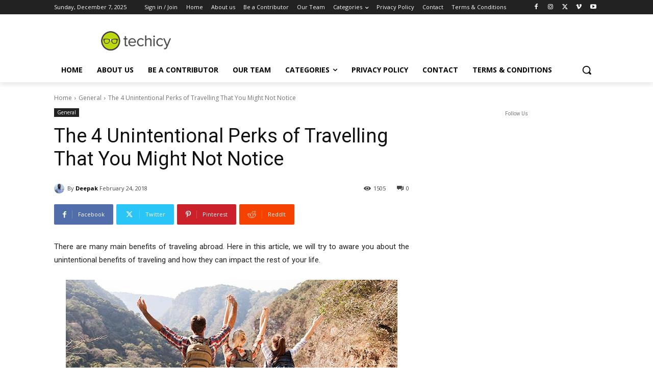

--- FILE ---
content_type: text/html; charset=utf-8
request_url: https://www.google.com/recaptcha/api2/anchor?ar=1&k=6LcBleAZAAAAAL3wH20vP6TnEuA96kqrokr6JIPU&co=aHR0cHM6Ly93d3cudGVjaGljeS5jb206NDQz&hl=en&v=TkacYOdEJbdB_JjX802TMer9&theme=light&size=normal&anchor-ms=20000&execute-ms=15000&cb=5mbpyd3wzb8q
body_size: 46234
content:
<!DOCTYPE HTML><html dir="ltr" lang="en"><head><meta http-equiv="Content-Type" content="text/html; charset=UTF-8">
<meta http-equiv="X-UA-Compatible" content="IE=edge">
<title>reCAPTCHA</title>
<style type="text/css">
/* cyrillic-ext */
@font-face {
  font-family: 'Roboto';
  font-style: normal;
  font-weight: 400;
  src: url(//fonts.gstatic.com/s/roboto/v18/KFOmCnqEu92Fr1Mu72xKKTU1Kvnz.woff2) format('woff2');
  unicode-range: U+0460-052F, U+1C80-1C8A, U+20B4, U+2DE0-2DFF, U+A640-A69F, U+FE2E-FE2F;
}
/* cyrillic */
@font-face {
  font-family: 'Roboto';
  font-style: normal;
  font-weight: 400;
  src: url(//fonts.gstatic.com/s/roboto/v18/KFOmCnqEu92Fr1Mu5mxKKTU1Kvnz.woff2) format('woff2');
  unicode-range: U+0301, U+0400-045F, U+0490-0491, U+04B0-04B1, U+2116;
}
/* greek-ext */
@font-face {
  font-family: 'Roboto';
  font-style: normal;
  font-weight: 400;
  src: url(//fonts.gstatic.com/s/roboto/v18/KFOmCnqEu92Fr1Mu7mxKKTU1Kvnz.woff2) format('woff2');
  unicode-range: U+1F00-1FFF;
}
/* greek */
@font-face {
  font-family: 'Roboto';
  font-style: normal;
  font-weight: 400;
  src: url(//fonts.gstatic.com/s/roboto/v18/KFOmCnqEu92Fr1Mu4WxKKTU1Kvnz.woff2) format('woff2');
  unicode-range: U+0370-0377, U+037A-037F, U+0384-038A, U+038C, U+038E-03A1, U+03A3-03FF;
}
/* vietnamese */
@font-face {
  font-family: 'Roboto';
  font-style: normal;
  font-weight: 400;
  src: url(//fonts.gstatic.com/s/roboto/v18/KFOmCnqEu92Fr1Mu7WxKKTU1Kvnz.woff2) format('woff2');
  unicode-range: U+0102-0103, U+0110-0111, U+0128-0129, U+0168-0169, U+01A0-01A1, U+01AF-01B0, U+0300-0301, U+0303-0304, U+0308-0309, U+0323, U+0329, U+1EA0-1EF9, U+20AB;
}
/* latin-ext */
@font-face {
  font-family: 'Roboto';
  font-style: normal;
  font-weight: 400;
  src: url(//fonts.gstatic.com/s/roboto/v18/KFOmCnqEu92Fr1Mu7GxKKTU1Kvnz.woff2) format('woff2');
  unicode-range: U+0100-02BA, U+02BD-02C5, U+02C7-02CC, U+02CE-02D7, U+02DD-02FF, U+0304, U+0308, U+0329, U+1D00-1DBF, U+1E00-1E9F, U+1EF2-1EFF, U+2020, U+20A0-20AB, U+20AD-20C0, U+2113, U+2C60-2C7F, U+A720-A7FF;
}
/* latin */
@font-face {
  font-family: 'Roboto';
  font-style: normal;
  font-weight: 400;
  src: url(//fonts.gstatic.com/s/roboto/v18/KFOmCnqEu92Fr1Mu4mxKKTU1Kg.woff2) format('woff2');
  unicode-range: U+0000-00FF, U+0131, U+0152-0153, U+02BB-02BC, U+02C6, U+02DA, U+02DC, U+0304, U+0308, U+0329, U+2000-206F, U+20AC, U+2122, U+2191, U+2193, U+2212, U+2215, U+FEFF, U+FFFD;
}
/* cyrillic-ext */
@font-face {
  font-family: 'Roboto';
  font-style: normal;
  font-weight: 500;
  src: url(//fonts.gstatic.com/s/roboto/v18/KFOlCnqEu92Fr1MmEU9fCRc4AMP6lbBP.woff2) format('woff2');
  unicode-range: U+0460-052F, U+1C80-1C8A, U+20B4, U+2DE0-2DFF, U+A640-A69F, U+FE2E-FE2F;
}
/* cyrillic */
@font-face {
  font-family: 'Roboto';
  font-style: normal;
  font-weight: 500;
  src: url(//fonts.gstatic.com/s/roboto/v18/KFOlCnqEu92Fr1MmEU9fABc4AMP6lbBP.woff2) format('woff2');
  unicode-range: U+0301, U+0400-045F, U+0490-0491, U+04B0-04B1, U+2116;
}
/* greek-ext */
@font-face {
  font-family: 'Roboto';
  font-style: normal;
  font-weight: 500;
  src: url(//fonts.gstatic.com/s/roboto/v18/KFOlCnqEu92Fr1MmEU9fCBc4AMP6lbBP.woff2) format('woff2');
  unicode-range: U+1F00-1FFF;
}
/* greek */
@font-face {
  font-family: 'Roboto';
  font-style: normal;
  font-weight: 500;
  src: url(//fonts.gstatic.com/s/roboto/v18/KFOlCnqEu92Fr1MmEU9fBxc4AMP6lbBP.woff2) format('woff2');
  unicode-range: U+0370-0377, U+037A-037F, U+0384-038A, U+038C, U+038E-03A1, U+03A3-03FF;
}
/* vietnamese */
@font-face {
  font-family: 'Roboto';
  font-style: normal;
  font-weight: 500;
  src: url(//fonts.gstatic.com/s/roboto/v18/KFOlCnqEu92Fr1MmEU9fCxc4AMP6lbBP.woff2) format('woff2');
  unicode-range: U+0102-0103, U+0110-0111, U+0128-0129, U+0168-0169, U+01A0-01A1, U+01AF-01B0, U+0300-0301, U+0303-0304, U+0308-0309, U+0323, U+0329, U+1EA0-1EF9, U+20AB;
}
/* latin-ext */
@font-face {
  font-family: 'Roboto';
  font-style: normal;
  font-weight: 500;
  src: url(//fonts.gstatic.com/s/roboto/v18/KFOlCnqEu92Fr1MmEU9fChc4AMP6lbBP.woff2) format('woff2');
  unicode-range: U+0100-02BA, U+02BD-02C5, U+02C7-02CC, U+02CE-02D7, U+02DD-02FF, U+0304, U+0308, U+0329, U+1D00-1DBF, U+1E00-1E9F, U+1EF2-1EFF, U+2020, U+20A0-20AB, U+20AD-20C0, U+2113, U+2C60-2C7F, U+A720-A7FF;
}
/* latin */
@font-face {
  font-family: 'Roboto';
  font-style: normal;
  font-weight: 500;
  src: url(//fonts.gstatic.com/s/roboto/v18/KFOlCnqEu92Fr1MmEU9fBBc4AMP6lQ.woff2) format('woff2');
  unicode-range: U+0000-00FF, U+0131, U+0152-0153, U+02BB-02BC, U+02C6, U+02DA, U+02DC, U+0304, U+0308, U+0329, U+2000-206F, U+20AC, U+2122, U+2191, U+2193, U+2212, U+2215, U+FEFF, U+FFFD;
}
/* cyrillic-ext */
@font-face {
  font-family: 'Roboto';
  font-style: normal;
  font-weight: 900;
  src: url(//fonts.gstatic.com/s/roboto/v18/KFOlCnqEu92Fr1MmYUtfCRc4AMP6lbBP.woff2) format('woff2');
  unicode-range: U+0460-052F, U+1C80-1C8A, U+20B4, U+2DE0-2DFF, U+A640-A69F, U+FE2E-FE2F;
}
/* cyrillic */
@font-face {
  font-family: 'Roboto';
  font-style: normal;
  font-weight: 900;
  src: url(//fonts.gstatic.com/s/roboto/v18/KFOlCnqEu92Fr1MmYUtfABc4AMP6lbBP.woff2) format('woff2');
  unicode-range: U+0301, U+0400-045F, U+0490-0491, U+04B0-04B1, U+2116;
}
/* greek-ext */
@font-face {
  font-family: 'Roboto';
  font-style: normal;
  font-weight: 900;
  src: url(//fonts.gstatic.com/s/roboto/v18/KFOlCnqEu92Fr1MmYUtfCBc4AMP6lbBP.woff2) format('woff2');
  unicode-range: U+1F00-1FFF;
}
/* greek */
@font-face {
  font-family: 'Roboto';
  font-style: normal;
  font-weight: 900;
  src: url(//fonts.gstatic.com/s/roboto/v18/KFOlCnqEu92Fr1MmYUtfBxc4AMP6lbBP.woff2) format('woff2');
  unicode-range: U+0370-0377, U+037A-037F, U+0384-038A, U+038C, U+038E-03A1, U+03A3-03FF;
}
/* vietnamese */
@font-face {
  font-family: 'Roboto';
  font-style: normal;
  font-weight: 900;
  src: url(//fonts.gstatic.com/s/roboto/v18/KFOlCnqEu92Fr1MmYUtfCxc4AMP6lbBP.woff2) format('woff2');
  unicode-range: U+0102-0103, U+0110-0111, U+0128-0129, U+0168-0169, U+01A0-01A1, U+01AF-01B0, U+0300-0301, U+0303-0304, U+0308-0309, U+0323, U+0329, U+1EA0-1EF9, U+20AB;
}
/* latin-ext */
@font-face {
  font-family: 'Roboto';
  font-style: normal;
  font-weight: 900;
  src: url(//fonts.gstatic.com/s/roboto/v18/KFOlCnqEu92Fr1MmYUtfChc4AMP6lbBP.woff2) format('woff2');
  unicode-range: U+0100-02BA, U+02BD-02C5, U+02C7-02CC, U+02CE-02D7, U+02DD-02FF, U+0304, U+0308, U+0329, U+1D00-1DBF, U+1E00-1E9F, U+1EF2-1EFF, U+2020, U+20A0-20AB, U+20AD-20C0, U+2113, U+2C60-2C7F, U+A720-A7FF;
}
/* latin */
@font-face {
  font-family: 'Roboto';
  font-style: normal;
  font-weight: 900;
  src: url(//fonts.gstatic.com/s/roboto/v18/KFOlCnqEu92Fr1MmYUtfBBc4AMP6lQ.woff2) format('woff2');
  unicode-range: U+0000-00FF, U+0131, U+0152-0153, U+02BB-02BC, U+02C6, U+02DA, U+02DC, U+0304, U+0308, U+0329, U+2000-206F, U+20AC, U+2122, U+2191, U+2193, U+2212, U+2215, U+FEFF, U+FFFD;
}

</style>
<link rel="stylesheet" type="text/css" href="https://www.gstatic.com/recaptcha/releases/TkacYOdEJbdB_JjX802TMer9/styles__ltr.css">
<script nonce="6a3iU1hDyy1X-myEQIXOMg" type="text/javascript">window['__recaptcha_api'] = 'https://www.google.com/recaptcha/api2/';</script>
<script type="text/javascript" src="https://www.gstatic.com/recaptcha/releases/TkacYOdEJbdB_JjX802TMer9/recaptcha__en.js" nonce="6a3iU1hDyy1X-myEQIXOMg">
      
    </script></head>
<body><div id="rc-anchor-alert" class="rc-anchor-alert"></div>
<input type="hidden" id="recaptcha-token" value="[base64]">
<script type="text/javascript" nonce="6a3iU1hDyy1X-myEQIXOMg">
      recaptcha.anchor.Main.init("[\x22ainput\x22,[\x22bgdata\x22,\x22\x22,\[base64]/[base64]/[base64]/[base64]/[base64]/[base64]/[base64]/[base64]/[base64]/[base64]/[base64]/[base64]/[base64]/[base64]/[base64]\\u003d\\u003d\x22,\[base64]\\u003d\x22,\x22QylxwrFaw5NUAsKXTMKAdTkIIAHDksKIZhkLwrURw6VSOMORXmwywonDoy1Ow7vCtUBKwq/CpMK1ahNSbXkCKyExwpzDpMOtwrhYwrzDq2LDn8KsGsKjNl3DnMKQZMKewpLCvAPCocOrTcKoQlDCpyDDpMOBEDPClALDl8KJW8KXOUshWnJXKFLCjsKTw5sLwpFiMDFPw6fCj8Kpw4jDs8K+w67CjDEtG8OPIQnDpDJZw4/[base64]/wpBjw4orJcKWJ8OiwoXCk3Vdw7PDoTFVw5DDpUTCuFcEwpAZa8OvW8KuwqwYBAnDmAsjMMKVCVDCnMKdw655wo5Mw4MKwprDgsKdw43CgVXDq0tfDMO5ZmZCQVzDo252wqDCmwbCoMO0ARcow5MhK3BOw4HCgsOVMFTCnW0/ScOhEsKJEsKgYMOswo94wpvClDkdDmnDgHTDh0PChGtqV8K8w5FnD8OPMHUgwo/DqcKDE0VFecOjOMKNwrTCqD/ChCYVKnNawrfChUXDs3zDnX5KLwVAw5DCgVHDocOiw5Axw5pOZWd6w4AGDW1DIMORw50Dw7EBw6NWwr7DvMKbw7DDqgbDsAfDlsKWZExbXnLClMOowr/Cun3DrTNcXyjDj8O7YsOyw7JsZ8K6w6vDoMKdFMKrcMOnwpo2w4x+w6lcwqPChnHClloxdMKRw5Nbw5gJJGRVwpwswqfDmMK+w6PDkGt6bMK5w5fCqWF8wq7Do8O5X8OrUnXCrQXDjCvCo8KxTk/Dg8OYaMORw7F/[base64]/JVl1A8KHwrNhZcKsw4Vtw5HCuy3CocKxZ1/Crh7CoHrCocKDw5dZSsKlwoTCqMO5G8OQw7PDpcKQwpViwqTDkcOREAsZw7HDkFg2X1TCqcKeZcKjdDE8dsK8IcKiZHUYw74nARfCghPDm33CpMKnMsOFAMOIw69OTmJRwqxHD8OmWRwlSSjCpsKzw6MfCFJhwpF3w6/DtxXDkMOSw6DCq1I0Iz0wVCwRw650wrgfw5oxKcOnbMKZWcKZZXw+Ly/DrHYxe8OpYRF/wqHCkSNmwoDDoWTCmzPDkcK4wqjCvMOwPcOQRcK0cEPDmkTCjcOVwr/DvsKUASvCm8OsUMK5wo7DhC7DqMKaS8KsIW9FczINP8K1w7rCn3vCn8O0NMOmw4zCrBLDpsOVwpMxwp4mwqdNEsK3BAnDhcKKw7/Cr8Orw7gsw4d/JzzCr30FTsOiw4XCik/DnMOtdsOkOMKnw61awr/DtwzDkn0FfcKgZsKYEndfQcKqO8Obw4ESMMOwBSHCl8KdwpDDssKqNDrDuXUFEsKHOwfCjcOvw6MbwqtoCR5aXMK2G8Oow5TCm8OswrTCo8OQwo3DkHzCtMK9w68ARBrClAvCkcK3fMOEw4TDomVKw4nCszQHwp7CulLCqil4XMOFwq4hw6xzw6PCnMKow4/ChV4hdyjDh8K9OWERJ8Kgw7EwAkzCk8OAwrvCnzZLw6sQXkYewpctw7zCqcKFwocOwpHDnsOiwrNpw5MZw61aJWTDqgk/[base64]/Wz4fwrMxwopYagPDgHFDe8O1w6wnwprDjcKVKMO9SMKkw4LDucOmUkJ5w47DtcKGw7V8w6LCo3XCqcOmw7dvwrZ+w73Dh8O5w5EEYDHCqAIlwosmw5zDnMOywoY8IVlEwq5vw5rDmiTCn8OKw4cOwodfwpkARsOwwrvCnkVEwr0RAkECw4DDinbCpSRmw4sHw7jCvl/CsCTDksO6w6B7A8Oow5DCmzoFHcOUw5Miw7ZPUcKBdMKAw5JHSxBcwo0nwpovFCRQw4Qnw7R5wo42w4QBADEWZQRgw68tLT1dacOTZmXDo1p/Om1ow5t4ScKWfnbDuH3Dml51TGrDpsKwwpdgcljCnFPDmUnDs8OpNcOJSMO4wp5WIMKEecKrw5A5woXDkBgmwpg/NsOywqXDtcOzbsOffcOrRBDCgcKWQcK0w5Jgw5EPMmsHU8K4wqLDuVbDnjrCjBXDsMOZw7RrwqhNw53DtXh1U1ZZwqcSLirChlgHRhzDmiTCtHZjPzIzB2nCg8OwDcO7VsOIwp7CtADDo8KxJsOow5tIdcOlSHHCvMKANThREcO6UWzDnMKgAA/CmcKcwqzDg8OtCcO8K8K/eAJ9HhHCisKtFjfDncKEw63CucOmfz/CoB4dDMKDJHLCv8Ocw4QVBcKtw4RJC8K6OMK8w4DDtMKnw7DCicO/w5l0fcKGwqkPdSkjwpLCj8OZIzJvXyVSwqE9wpdHecOUWsK7w55zP8K5wpAfw7w/wqrCt3ggw51cw40ZHXoKworCgGZCbsOnw68Jw6YNw6YOccOZw7zCh8Kkw7gfJMOOaRDClQzDocOTw5vDsGvDuBTClcKBw7PDognDpA/[base64]/DvcKpFEZRw6PCp8OZw6fCjlrCssK4UsODwoNFwr8hUzdwI8K5w63Dn8OQw57Ci8K0GMOgSBDCmzppwr3CqMOOMsKyw4BWwoQFJ8Ojw5QhYGTCmcKvw7J/ScOETSLDtMKMUT4OKHMnSjzDpGFUGH3DncKRIWVzM8OhV8Kzw4LCuCjDksOFw60Vw7rChBLCv8KNEHLCq8OmaMKSAnfDnjvDvENPw7s1w5Biw47CjmrDocO7a2LCqMKzFRfDrzHDsX4qw43CnDg/wpo3w57Cnl8bwociacKyB8KhwoDDnhkxw6DCpMOnbsOnwrlRw54hwqfCghYNBX/CkkDCksKNw4rCoV3DrHQYTyh8F8OowoVzwofDg8KRwr3DvE3CpSxXwp0jdMOhwqPDo8Kywp3CqF8Iw4Z6GsK/[base64]/ChMKsYSJWVcKhw7TCqsOkwqfCv8KuOwEZRwPDuAjDi8K7T1cHe8KhVcOWw7DDpsOKHMKww6wHYMKhwr9jNMOOw7XDpy99wpXDksKYSsOzw50twpd2w7nCp8OOb8KxwrBGw4/[base64]/DrkZIccOXd31TO8KUw5fDuMKte0HDuxrDhATCusKNw5h3wpM0S8Ofw7PDucO8w54lwpNUAsOQG0lowq8Ne0fDg8O0TcOrw4DCs3MIGh/DtiDDhMKvw7XCnMOnwq7DkikMw5LDrUnClMO2w548wrvCoy9GUsKbLMKxwrrCksOpC1DCgldLw6LCg8OmwpFIw7rDkn/DpcKufwkIH1UAeD0jWMK5w5DClnR8U8OUw60eAcK2bmXDq8OowoXCmMOXwpRgATgOCnI9exhucMOCw7EiMivCoMOzL8Kpw4g5YmvDvynCiX3CsMOywojDhXs8Q0AnwoQ6M2nCig1Mwok7RMKlw6nDg1PCu8O8w6k2wpvCjcKsUMKCaU/CkMOYw6DDhcOJWsO6wqDCusKdw4VUwokgwr1/[base64]/DjQ/DlXjDuTXDg8Kowp5iwqrCoMKqFEHDpzXCk8KFCTLCs2LDncK0w6szRsKcAmE8w4XCkknCkw/DhcKMScOkwrXDmTUEZlfCvSzDo1bCgjQoXB3Cn8Okwq8uw5LDisKZVj3CmAt+GmTDksKSwrbDpGLDmsOYWyPDk8OPRlxXw5Fkw7jDlMK+SEjCjMOHNBsAcMKoFQ3Dml/DisOpEX/ClGo6A8Kzwp3CnsO+WsO2w4fCuCQcwr9iwp0tEjvCpMOMAcKEwrdbb3BIMWtqA8KCAwRMdT3DsxcJATYgwonDqg/CvcK+w5LCmMOgw5UNcjnCjcOBw7o5cmDDj8ORZUpRw5UEJ39NMcKqw47CqsK2woJ9w7sUHn7CgAAKP8OYw61fVcOyw7sfwrZyb8KXwqgUEx08w7hoa8K/w6xEwo3DosKoDk/CicKWZXg+w7cHwr5YHTDDr8OOMHLCqh40Nm84cAZLwpdkQSnDvRTDucKpFiNpEMK4CsKCwqdgRQbDiGjCtXI3w40gTmTCgMOKwpTDphHDo8OVfsO4w64jFCMPBwzDshcYwrrDqcKQXWTDpcKPE1dwecOZwqLDs8KAwq/DmxjCv8OIdGLCjsKEwp8zwqHChU7CrcKENcK6w5ECJDIQwpPChEtAKSnCk18rYEMYw7g/wrbDh8KCw5RXTz0YamsGwoDCnhzCsnVpLcKrF3fDt8ORY1fDoiPCt8OFWwYjJsKNw57DkxkCw77CpMKORcOsw5zDqMOqw61qwqXDnMKkXG/Ct2J+w67DlMOjw4BBeVnDlcKHYcKdw5xGFcOww4rDtMKXw6rClsKeAMOBwrXCmcKKbBFEQhRlZ2cxwpMhDTQyATsEEcKkP8OueG7DhMOvDGcNwqPDszfChsKFI8KYAcO5wqvCm3ULdnN5w5ZlQMKww6UBAMObw5TDkk/[base64]/Cqy3DmsOXbgLCqMOKw5zDhsONwoIlworDmMKbYGInwp/[base64]/ClcOTwonDk0VjUU3CjsOUwqnCs8OQwpzCqj9mwpPDi8ObwrNJw7cLw7wMF3cQw4TDtsKiLCzClcO+UBnDnWTDr8KwP0J8w5pZw49BwpRUwo7Dpy0xw7A8cMOJw5Y8wpnDrSdvHsONw6PCtMK/IcO3Z1dtU2lEaibCq8K8RsO/N8Kpw6RwZcKzN8O1d8ObMcKJwpDDohbDvxYvGizCosOFSjTClMK2w6nCvMO3ASHDqsO2LzdYdAzDhUhiw7HClsKwQMOyYcOxw7jDgyvChkl7w6nDvMK3OQfDrXo/RzLCkVkrJDJRT1rCskRzwrYYwqkHVTsDwo9CEcOvXMKCA8KJw6zDtMKfwobCgk7CoD4/[base64]/wr1ILSzCkMO0w5zDnlALw6BqI8Oiw4/DosOwAR10wqvCskTChH/[base64]/w5Q4asOEbm3ClR1kw60QJmVowojCoU1qA8KFQsOaIMKaB8KuMB7CmQrDh8OYAsKJIAPCinHDlcOqKMOQw7kQecKhSsOXw7PCocOhwrY/NcOKwoDDsxvDgcOHwo3Dj8OAAmYPMgzDuUTDgDgtAMOXRS/CsMOyw5M7O1oawrfDusOzYgrCpCF/w6fCq08aZMKhKMOew4Jxw5FnFAgNwo/CpyXCn8OFHEEiRTEnCFrCrMOidTjDojLCghgBYsOrw7LClcK3W0dOwqshwr3CiRs9Y27CvRIHwqNLwqtrVGInO8OWwqPCvcOTwrMiw6fCr8KmNCDCmcOJwotawoTCvUTCq8OiIDfCs8Kww5lQw5QQwrbCqcK1wp01w4vCs0/DiMOmwpUrECPCq8KRPm/Cn1hqZGvCjsOYE8K5fMOPw513FMK7woAuG0R4PSrCqAMvPUhZw71/[base64]/ClQw/RHwxw5Jlwr1KVQ9YU8OiwqfDkMO/wq/CgnPDiVlhd8OoZcOAE8KpwqjChsKAYynDgDBeZAvCoMOOasO+CVgpTsOpMw/DncONPcKewrjCvMOiEMKFw6zDr3fDjCbDqmDCn8OMwo3DvMOkIXUwPHZRPzLDh8Oiw7vCscOQw7rCr8ObRsKVDDZ2JmA0wogUfsOFKC3DkMKewp8jw7DCmllCwrnCqcKxwo7CuyvDicOHw5vDr8Owwp5/wolgaMKgwpHDjMKzNsOhLMOXwqrCvcOlZXDCpG/Dk2XCm8KWw4JbLhlIWsOrw78QNsKXw6/DgMOGZW/[base64]/DqsOnwq7Di8OzwojCux/DnTfDpMOmwqlHLMKOwoAxw4fCiBBuwpJpWGvDlHHCm8K5wqcHUVXCsgTChsKcV07Dr2YBLV0RwoooEsKEw43CkcOpJsKmEztGQycmw5xow4LCosKhBHRuUcKUw6gdwqtwbGkXK0nDqsKPZCgKaCjDvMOyw7zDvFbCpcKiWx1GDy/[base64]/Dq8O7woQmPsOgN8OhLcO2wpJ5wpzCusOowqXCs8O6w6QrZn7CuF3DhsOvcWbDpMKjworDvhDDmWbCpcK+wo1FL8OcQsOfw77DnDHDrxI9wrHCgcKRVcOAw53DhcOcw7ZaMcO9w5rDksOnBcKNwqR7RMKALQHDoMKCw6/ChzwQw5HDtcKXImvDnH3DscK/w6drw7wKG8Kjw7VyXcOdeCXChsKOPkrClzXDoANMM8OCM3TCkErCkxDDll/CkVnDkFQ3ZcOQVcKgwoLDrsKTwq/[base64]/[base64]/DiQMfJcKiw5XChcOfwqnDqn4vw7HCv21PwoYWwoVWw7jDjsO7wq9pVsKxIk49fQTDnQdgw4lXLn03w6fCrMOdwo3CpEcewo/DgsOsJA/Co8OUw4PCvMO5woXCv1TDhsK3W8KwI8KzwrnDtcK1w6LCnMO1w6TCv8KbwoJmOg4HwqzDjUXCqgcXacKIXMOhwprClsKZw4YywobChcKiw5UDag1iDzZ+wpRhw6fDnsOoTMKEQg3CvsKtwrvDrcOEBMOVA8OZPMKKX8KjIiXDvh7CqyHDu3/[base64]/Cr33Co8Kowoszw4A5W2FMCcK9wrLCnHHCicOpwoPClxhRIkpaFSXDh1Jlw5vDgC58wrN2MUbCpMKQw6XDvcOOH3/CgC/CscKJKMOeFkkTwr7Dj8O+woPCnnEdR8OeKcOYwr3CuGfCuzfDiU7CnzDCuzxnAsKZYlVQFSMcwq1cXMO8w6d6S8KMSz8OaErDpiHCjMKgCTfCtxY5DsK1E0PDgMOvEjHDjMO5TcOPKj08w4vDisOhZx/CvcOvNW3DsFonwrNUwr9xwrwlwoMLwrcKfG7Dk0DDv8OXPStLNQ7ClcOrw6smNQDCgMOhdF7CvGjDhsONNMKHIcO3NcOPw4wXwq7DpXjDkU/DlDl8w5bCicKxDhk3woAqRsO7SsOMw4xuHsOpZHxLW091wogqNl/Cji/DocOqX2XDnsOSw5rDrcK/LzUowqfCkcO5w4jCu3fCqB8CQiNyPMKIFsO5CcOHQcKxw549wpzClMO/AsKXey7DrjUEwpJuecKcwrnDkcOXwqIVwpthPnHCmnXCmDjDgWLCnkVhwqMSUikIbSd6w6NIQcKIwq3DgnvClcOMOHrDqiDChzfCvV8LdV1qHC4zw5UhFsK2VsK4w7NXTSzCtsOxw6PCkijCiMOfEg1lGW/[base64]/[base64]/ZMOFWsKXcivCr8OOw5fDhx7Ct8Knw5sXw47Cq3vDpMKQwrjCr8OjwqDCg8KgfsOKMMKbW0Usw4wEw4UpOEHCrAvDmj/CocOnw5I1YsO3d0EawpNGAsOKHxZew4bCgMKiwr3Cn8KTw70gQMOpwrfDjAXDj8KPVcOkLmvChMOXbSPCjMKCw6JCwozCl8OTw4I+NTzCiMKZTToGw7/CkwpJwprDkgcER3AhwpZuwrFET8OHBG/Cj07DgsO5w4jCqwJPw5/DhMKDw5nCtMOvc8O+UDbClsKawrnCrMOHw5hpwojCjTgaWE59w6/DlcKyORw9M8Klw7ZrJkPCicKpTB3CoV4Uw6IpwrdfwoESGghtw6rDlsK0ESTCoy5twrjDpyIuVsKUw5nDm8K0w7hwwph8XsOidUXCrWXCkUY1NcOcwrYLw4XChhsmw6wwVcKVw7vDvcOTBH/Cv0RUwqHDqWVmwoB5NnjDoybCvsK6w5jCn2vCvTHDlD55dcKhwrHCm8Kdw6zCiCYBw6bDtMO8dDzCs8OWw7vCosKecDMXwpDCugYWM3Uyw4HChcO+w5jCrgRuBnfCjz3DscKTDcKtIXg7w4vDicKjWMKuwqo6w4d/w5zCnFfCv28BYlrDncKFJcK9w54+wonDqH/DgAccw43CpWfDoMOVO28jGw5hWUXDiWZKwrHDh2DDuMOhw7DCtCbDq8O5IMKmw5rCnMOtHMOlKzHDnyQoXcONe1vDpcOKZsKdVcKUw6nCm8KLwrQkwofDpmnCmzFRWW5Zf2rDqknDucOMW8KTw7rChMKvw6bDlsOew4MoTGY/[base64]/DsGoWw67CgcO/w5AcwpvDqcKlIh0zwrZgwqJxfcKPO1jClGjDnMKETltmHkrDqsKZcDHCsGo9wp8kw6E+Cw8rDWPCu8K7ZnvCmMKTcsKfYcOTwqlVSMKgUGETw5DDp3PDrwYMw50vTgpiwqljworDhFnDimAgKRZGw5HCocKlw5cNwqE/CcKEwrUbwoLCsMOLwqjDnjDCgsKbwrXCjlFRBwHCscKBw6JDYcKow6ocw4rDonZww6gOEH1ea8ODwpdYw5PCoMKOw6c9VMKhBMKIVcKXLy9ywpUYwpzCmsOvw5vCvkjCo2B/[base64]/CscKLwrs3CUHCkBViwplSwrtbwodMw4ZLJMKlOyrCssKWw6XDqMKmVkpiwpVxeh92w4vCvX3CuV4XXsOJTn/DvWnDkcK6w4jDuQQvw4nCo8KDwrUiPMK3wqHDmk/DhHLDrUMlwoTDgDDDhlcSXsO9VMOuw4jCph3DsGXCn8Krwqd4wp5BHsKlw5dHw4N+YsOQwpomNsOUbEZLPcOwIMO1dw1Sw6g6wrjCusOqwotkwrTDuQPDqwZEVhLCiSbDu8K5w6h3wqjDkjvDtA4/wp/[base64]/w6rCnMOEwphJwr/[base64]/CiVRowol6MwPDrMOjdMOvwpF0w5bDtGR3w4tGw4HDnEDDtBzCp8KzwpZGAsO+OMK3PBPCsMKIe8KUw7o7w6jCkkxJwrYDdVfCjz5Sw7omBgVdQU3CnsKLwoDDgsKAThJ1w4HDtG8JF8OWOBkBwp12wqDCuXvCkR/DhUPCusOuwrUKw7hSwrvDkMOAR8OTcgvCvcKowrACw4JSw6Fww6ZNw7kXwqVHw5AzEgEFw5kNWFtPGWzCnz9lwobCi8KTwrrDgcKWVsOAIcO4w65Bwpt7XUHCoQM/blwAwo7DgCscw4PDl8Ksw4ERWSV7w47CtsK/R0zCr8KeQ8KfET3DiksmOj7Dr8OeR2R8TMKdM0XDrcKGNsKjVA3DlEIEw5LDocOHOMOPw5TDqBfCrcKNREzCpnF1w4FhwrFmwo18ScOsGgEQcmJCw6sKCWnDvcK0asKHwqLDgMKrw4RmIXPCiGTDhwklZw/DisKdLcK8wpJvWMK8LMOQTsKmw4RAdSMPKzjCt8OHwqg/wpnCj8KOw5wSwqh5w6RzHcKxw4VvcMKVw7UWL0TDsh9yDjfCkFvClx8xw7HCijXDi8KUw5XDgzQRTMKyd20LQMO3WsOkwqnDtMO2w6QVw43CnsODV0vDuW1LwoXDinVJfMK4woZBwqPCtiPChWZwWgIUw5TDrMOBw59jwpklw5DDgcKyKi/DrMKywrwKwqMxUsOxUhbDssOfwpXCqsOZwoLDi3oow6vCm0Y2wr5HAyzDvsOFAxZuYDEAZsOOZcOWPlAjCsKgw7/CpFtgw7F7FlnDnjdaw6DDtyXDucKoNkUnw6fClVFqwpfCnBRLPnHDphTCohTDq8OwwoDDhcKIVCXDlVzDr8OCKGhVw43CnCwBwq08FcKdOMOOHBBhwo9ZI8OBDXIbwrAkwp/DmsK4GsOjXQXClCLCrHzDjEDDnsOKw47DgcOVwrhsA8OqPytdbgsIBg/CrGrCrxTCunjDv38CPsKYH8KiwqTCnRvDoH/[base64]/[base64]/woAkwq7Cp8KOE1jCii5LaMKMwofDs8OJwqoCw59/[base64]/wp7CrFDCvFEewqFfwqDCusOXUS9oL1EXRsOXRsK6UMK+w4LCicOhw4sZw7UjYEvCqMOqDwQ/wrbDhsKmTXMra8O6IHjCplYqwpECdsOxw5IIw7tLBmIrKz0jw7YvFMKMwrLDhxEWYhbCmMK4Cm7DosOtw69iEDhIHnrDo2zCosKXw6DDhcKkI8Oww44qw43ClsORAcKKa8OrCGNuwrFyJsOJwr1Vw53DlQjDpcK/YMKMwq7CnGLDmTjCo8KBUUtKwr4XTiXCsUvDtB/Cu8OpBAFFwqbDj0XCm8OYw7/DucK3IyYOasOewofCrjrDs8KpDH5gw5Ipwq/DvEPDkihvV8Onw4rCjsOPZV3DucK+STLDjcOnTznDosOhflLCp0kfHsKUGcOvwrHCjcK+wprCmBPDu8KIwphdccO8wpAwwpfDjnvDtQXDnMKXXyLCvhjCtMOWIErDt8Okw5zCjH5pL8OdfwnDg8KsRsOUecK1w7QnwrN0w6PCv8K6worCrsOPw5p/wozCucOfw6zDoU/DtARuDjURbyhYwpdqJ8K8wolEworDsSARLX7Crmoqw7hEwpx3w7PChgbCiy8GwrLClGsnwpvDpCTDl3Bmwqlaw70/w68QbmnCusKucsOLwpnCrsKbwoVVwqURNhMEVTlgQFnCjTQ2RMOiw7nCuAwnPSTDuD8jSMO2w5HDg8K4N8OVw65hwqgbwpvCjgUyw6F8HD9qeyZQD8O/C8Ovwq9kwoXDoMKwwqdhMsKgwrgcP8OwwpMweyAFw6hjw57CosO3AsOswrfDucOVw4vCucOLc28EFhDCjxRcHMOPwoTDlRPDhXnDiwrCqMKwwr4EAX7DpijDp8O2YMOEw4Jtw6IIw5XCiMO9wqhVARPCvRlrYAM9w5TDq8KhVsKKwp/[base64]/DsMKUPjHDvcOSw5bDpXXCj8K7wrcwG8KswpRJXSrDmMKtwrnDrWLCsBLCg8KVIlHCs8KDW3DCssOgwpcVwprDnQlcwoXCn2bDkgnChsOew4zDgU8Iw4XDpcODwrDDvjbDocO3w4HDhcKKb8K4YVUMBcOEQVNqMEYEw59+w5/CqwLCnnzChMOoFQfDrDXCrsOZBMKNwqPCu8Kzw4EPw6/[base64]/[base64]/[base64]/DlMKPwoDCmcOxHAbCuMKVwp9Gw6HCqkQAN8K7wrsxOTzDm8OQP8OHMm/Cn20rSmNyOsOAPMKpw7odMsOQwo/ChzdYw5nDpMO5w6TDn8Kmwp3ClsKKcsK1dMOVw4ZeZsKFw4RYHcOTw5vCjsKNecOhwq0/[base64]/DkRfDohbCo8KmR8OuwpN0woDCrQbCk03DpcO/JAvDgcO+AcOFw5nCm0UwPjXDscKKeBrDpys/w4HDgsOrYzzDoMKawqc0wpsUJ8K0KsKpSXrCt2vChzcqwoZ8ci3Dv8OLw4HCk8Kww7jCmMOGwpwjwpZrw53CncKXwrrCqcOJwrMQw57Cs0TCiU96w7fCrcOww4LDn8O+w5rDvcKSCm/CicKSeUpVK8KqKsK6HAvCucKTw45Bw4nDpMKSwpDDljIBSMKKQMKJwoLCqsKFHTHCuxF8wrXDu8O4woDDgsKPwoUBw4Qdw77DtMKSw6nDg8KnJcKrZhjDs8KfE8KqbkPDh8KSO3LCt8O9ZkTCkMKxYMOMZsOpwqgew6g+wr13wrvDiyTCncOjesKZw5/DmQfDryo/OQvCmHkybWnCoBbDlE3DqA3DucOAw4xnw7jDlcOCwqAgwrsHXHhgw5UVPMOfUsOEAcKFwqcmw6M/w5TCtzfCt8KiSsK7wq3DpsOzwrA9GVfCsT3Dv8ORwrvDuxcdQw9gwqVwI8KCw7xkcsO+woZJwr1kfMOcKQ1FwpTDusOFGMOAw6lVQTfCnSbCp0fCoW0ldA7Cp17DgMOKSXIww5VswpHCmRhoVyMSF8KoNg/[base64]/MSfDqsK/LUTDhW4GfTjDgcKnwqjDgcO2w7HCnzDCmcKSJxzCvMKXwq0Uw6XDvkFqw4sLLMK2I8KmwpzDrsO/S09TwqjChAw5LSdCOMOBw7dvQ8OKwqbDmVTDgEhPecOUA0fCvMO3wo/Ds8KxwqDCu15beh4vQjlgOcK5w69ASXDDisOBAMKHfhjCihHCpB/CtMO9w7TChjbDtMKEwo3CrcOgCMO6IsOrNVbComA8SMKFw47DksKkwrLDqMKcwrtRwrJowo7Dk8KZHcKcwrDCnEvCl8KJelDDuMODwrwFGl7CrMK4NMODAMKcw5/CrsKgZBPCnFDCvsOdw64mwpdMw7h6YWB/IRlRwqLCuTbDjy9iYyVIw40Nfz8iBsK8OnNLw4sPETlYwrMvaMKvcsK3IxnDsmvCicORw7/DihrCncK2LEkbNyPDjMKbw57DvcO7RcKNHcKPwrLCpX/CucKqWXfCjsKaLcOLwrzDtMO3SiHCsAvDvSTDvcKDfMKpbsOZYcK3wqszK8O5woLCtcOyXhrCmS85wovCgVIjw5Jjw5LDvsKtw78qLsOuwqbDmlDDgFnDksKNaGdlY8Ofw7DDnsK0NWlsw6LCjcKZwptFO8O2w6fCoHNew7/ChA9wwovDhhcnwrJNFcKzwrIkwptkV8OgflfCpTRwfsKbwpjDkcOFw7bCmsK1w6RhVW7CtMOfwqjDgzZKYcKFw65LZcO8w7JQZcOIw4XDhipmw5BuwpPCnAxHf8ODwoXDrMO9HsONwp3Dj8O4e8O1wpTCnxJSXTMvXjfCvcOuw6hkAcOLDwJPw7/DsmDDjRfDuFhYesKZw5M4AMKzwo4qwrPDqMOpEn3Dr8KkWmbCuXXCmsOeB8OawpPChFQIwoPCsMOzw43Dr8K9wr7Chn02I8O/[base64]/wolrw7h+w4lZw5/Dum/[base64]/AVQ3w5gkw7BWD8KKwpxBPV/CocK+wpLCjsOCb8OCb8KDw6zCkcK8w4XDjTbCmMOKw5DDi8KSDmk2w4/[base64]/biEtMMKlKMOmbBcKFXdvw6RHw53CiFg1ZcK7KWklwplUGXTCpETDqMOVwoFzwrDCo8KPw5/DvXvDhFs4wp13asOww4NWw4jDm8OHS8K6w7rCpCUDw7EWa8KDw6E6OXEdw7XDgcOWKcOrw6EwGQrCiMO/cMKdw6zCh8Oiw51zJsOkwrbDusKIacK5eArDtMKrw7XDvjzDljbCj8KRwrvCpMORCMOBwrXCqcOQdz/ClG/DpXrDg8OKw5xIw5vDvXcqw6xew6lUAcKnw4/DtwHDqsOWYcKkM2FrVsKVRg3ChMOiTghTBcOCcsKhwpMbw43CjT8/QMKCw7dpYAnCs8Kww5fDt8K7wqdlw5/Cnl8FVsK0w5RlYj/DtsKfZcKowrjDrsONR8OOScK/[base64]/UjvCqFZuPkIEcRHCvyPDssKBwrAYw5nCjsOSXsOVw6wUw7DCiHvDlx7DnXRLQnJVKMOzKihewq/[base64]/CgHTDh2VCRMKqw67CncKowr3CkcKKw6TDtsKacsOdw7bDgHzDqGnDqMKJQsOwL8K0fFNzw6jDlTTDnsO6TMK+X8K1eTswe8OQX8KzXiLDuz9xBMKew6TDt8OUw5/CtX4Bw6J0w5cgw594w6PCijnDhTgOw5LCmwPCqsOYRz8Mw6tNw6AowosNLMKtwrwULsK7wrbCiMO/BcO5LzZSwrPCscK9P0FrOFLCtsKtw6/CgD3ClhrCmMK2BRvDsMOlw6fCrjc6ecO+wqA8bkITYcK6wpjDhRTDtnAUwo5lYcKBThpDwo7DlMOqZFgWUgzCucK0EGPCiizCpMOBacOHUEA4wp9NS8KOwq/Cqx9HOsOeF8KWLVbCncO/wo1rw6vDrWHDvsKiw7VEfAREwpDDjcKWwoAyw55XKMKKFhlHw53DscK2GBzDgxbCmV0Fb8OQw4kGHMOhWiBOw7XDmx1GTsOoTMKdwo/DscOwP8KIwr/[base64]/DgsOgY8OSH3jDp8OgX8ODWsOZwq3Djlgbw6YQw4bDtsOGwrYuVQTDkcKsw5dsSEt9w6NvTsOLBgrCrMO+clM8w7PCqFNPaMOtKjTDscOew5LDjSHCgWzCqMK5w5DCoUkvacK6GyTCsnLDhMKMw7cywrPCosO+wr0NHlPDrj0Gwo47C8OaZilhDsOrwqZUYcOcwr/Do8O+DF/CvcK5w6DCuAXCl8Kjw5nDn8K+wpw6wrJnQUZQw5/CvwtDQsKTw63CisOtHcOnw5PDl8OwwohOE3dmHsKGA8KYwocuNcOIOcO5G8O1w43Cq2HCh2vDl8KdwrTCncKYwrx9YsOTwqvDk1waLznCmj01w7oywoAfwoXCi1jCqsOZw4HDtHJWwqfCrMOsIyLCtcOXw7lywo/Chz5dw4RvwqEhw7Vgw5/DhsOvT8Opwr1rwqRXB8KWMMOiSg3CpXDDmsK0UMK3bcKXwrd7w6srN8OBw7k5wrh5w74SW8K7w5/CucOmWXsPw50uwqfDjMO8ZcOTw7PCucOewp5awoPDoMK5w6HDv8OKSxA4wqAsw5VfC0scw4dCPcOKZcOgwqxHwrpIwpvCocKIwp0CK8Kxwr7CrMKOEkXDtcKTbzBRw5VeIV3CiMO/C8Okwo7DjcKlw7vDmygDw63ChsKOwqQ/w7fCpx/[base64]/Ds8K6esKaFi10ScOrwpHDgALCj8KkB8KSwqrDqg/CvFIiccKnAHPCocKWwqsow7DDvGXDgE1kw5V5bALDq8KWGsOhw7vDiS4QbCNjWcKYWMKtCj/Cn8ODAcKlwpBGHcKhwq9faMKhwogURm/Dr8O8w5nCg8Ovw6AsfS1KwovDrAw6S1rCsjk4wrdbwrzDvlYiwqsiMTRaw6Ucwr7DhsO6w7vDsChkwr4fEcKCw5kEHMKwwpDCvsKpQcKAw64sWns2w6DDtMOLSQzDncKCw51Rw63DjEBLwqdXP8O6wqTCqMKlIsOECTDCkStmX0/[base64]/DscOlOxvCgnRjw5HDtGrDlEdww7dCw4LCswwoaS9lw5nDkX9nwqTDtsKcwoM0w6wTw7XCncKVQncaBBjCmEJ8Z8KELsOsYwnCosOBTAlzw4XDuMKMw7/ChHvChsOaT3hPwrxdwr3DvxfDtsOnwoDCqMK1wpTCvcKFwrk0NsKkBkBww4QQUWZPw600wqnCrcOfw6xxKcKLcMOEIcK9EEnCg1bDnxslw7nCuMOrQyg9XmLDgCs7ElrCkMKCWGPDmw/DoFrCoFkSw4ZbUj/Co8OpRsKgw5PCtMK2w5PCrEwmCcOyRyfDt8KKw7TCiw3CqCvCoMOHSMOcYcKSw7xhwoHCtz5BBXpbw4Nmwo5MDHJiW2d3w4FPw4YPwo/Dl3kgPVzCv8O3w411w54jw7LCs8KLw6DDjMKwUMKMUwFTwqcCwos+wqI7w4UKw5zDlyvCv1TCpsKGw6pmFml/[base64]/Cj1cUwpPClBPDlWN8wrUXw4EIRjcpEiTDqG3DmcOaPMKdXj3CocKfwpZmDSEPw6XCksKkcxnDoQVVw6XDkcKbwrXCjMKQR8KDIk55XShGwpMFwo97w49qwq3DsWPDonfDiQhsw6TDklE8w6dXbU8Dw5rClCrCqcKADD5wDEvDjk/CucKBHG/CssOhw7JZKxYhwrMEVcK1IsKkwo5Xw5gyRcOqY8Kmwqlbwr/[base64]/[base64]/DgMOONsOzwpEcSMKUw5DDoMOIwovDsF1Lcx/[base64]/DsMKGDzbDgsKsFWEcwqE7w7JPwqTCmx/CkDnDmiQVRsKAw4wrXcOcwqkifUbDiMKcPgFyNsKow5rDvx/CmgMLBl9Tw4jDpsOWcMKdwp5gwocFwqtBw6E/QMKywrLCqMOsPBrCscORw5jCssK6F3fCg8OWwqnCom3CkW7DgcOgGgIDHsOKw41kw5jCsUbDj8O7UMKna0TCpSzDgMK0YMObblRSw60ZX8KWw4wnGMKmHWc7w5jCscODwrIAwpsEZj3DuUM/w7nDmMKbwpDCpcKYwqNMQzvCjsKxdHsXwpTCk8KTXChLDcO8wqfDnSTDncKZB3EawrzDocKsEcOrEFfCqMOrwrzDlsOgw6TCuHlhw50lbjZCwphAVmZpG2XDmsK2LkHCvhTCtXfDs8KYDmPCisO9KDbCsWDCmGRWOcOWwqjCtWDDogo/G2XCtGTDt8OcwoQ3GRYxb8OKVcK0wozCu8O6PAzDhUTDuMOtMsOtworDocOEeC7DqyTDoixzwr3DtsODGsOoZhlmeEDCpMKBNMKYCcKdDHvCjcK7L8OqVjDDrirDhMOiGcKcwp57wpfCnsOqw4/Drh4yBWjCt0cJwqjCksKOVMKkwq3DoRLDpsKiwqzDisO6PEDCqMKVBxxkwoosWS3DoMO6w53DpsKIMXNJwr8Aw73DugINw602KXfCmzs6w5jDkkrCgT3CqsKMHQ/DkcOOw7vDicKfw7VwYXQJw7ceOsOxbcKFGEDCoMKdw7PCpsO4Y8KQwoU/R8OiwqbCvcK4w5ZiBcKsfcOAXRfCh8OtwrlkwqdMwprDjXHCu8ODw4vCjyvDucKhwqPDkcKceMOZZ1FGw4/Cpk09YMOQw4zDusK5w7nDscK3E8KAwoLDgcK0NsK4wpTDo8Kfw6DDtUoxWFEVw4LDoS3CgnF2w64eNClqwqo2bsORwph/wo/DhMKyG8K9PVp+ejnCg8OzKg11dMKwwrs8IMKNwp7DvUdmLsKeKcKOw7PDkhrCv8Ozw6pmFMODwoTDmxY3wqrCkcOuwqUaDz9aUsOTagLCvAQ5wrQIw63CpSLCoiLDpMKqw6UvwqnDpETCrsKWw5PCtgvDi8KzR8O6w5IXfX/Cs8K3bxI3w7lJw4LCmsOuw4PDmsO2TsK8wpcCU2fDjMKjZMOgRMKpRsO1w7vClTfCoMKIw6fCv31SNAkuw4tSbyvCkcKlKV14H3Ngw5dDwrTCs8O4NXfCscOYDXjDhsODw43Co3nCq8K0ZsKrasKywrVtwqEpwpXDmivCvzHCicKjw6EheENvG8KhwofDmFDDscO1Gy/DnXs1woTCmMO+wpU4wpXCp8OUwr3DowPDiXgYd2DCkzl+E8KVfMOSw7safcKtSMOxM2c/[base64]/Dk1ZXO2zDtsOLW8Ktw6xowqrDhsKvUX/DmHnCrhHCoMKawoTDl2RfTsOAOsOEO8K7wq8PwqzCljbDuMODw7MEGcKxN8OX\x22],null,[\x22conf\x22,null,\x226LcBleAZAAAAAL3wH20vP6TnEuA96kqrokr6JIPU\x22,0,null,null,null,1,[21,125,63,73,95,87,41,43,42,83,102,105,109,121],[7668936,509],0,null,null,null,null,0,null,0,1,700,1,null,1,\[base64]/tzcYADoGZWF6dTZkEg4Iiv2INxgAOgVNZklJNBoZCAMSFR0U8JfjNw7/vqUGGcSdCRmc4owCGQ\\u003d\\u003d\x22,0,0,null,null,1,null,0,0],\x22https://www.techicy.com:443\x22,null,[1,1,1],null,null,null,0,3600,[\x22https://www.google.com/intl/en/policies/privacy/\x22,\x22https://www.google.com/intl/en/policies/terms/\x22],\x22a2ElaTEbGHsI/E+EAB65nLM9FprmFV7fwb+CBHqrEQs\\u003d\x22,0,0,null,1,1765110095720,0,0,[137,251,47,170],null,[31,38,244],\x22RC-hRK3OviVB7oDqQ\x22,null,null,null,null,null,\x220dAFcWeA6gfP8u_Y5NORIs1LFg3fVV3i1Jji-8s_ijdVkeffWrrecoK-jixeh56Ny0NvdGaXpIqdBJWTeQ6k64yG7QZ0IaG9NXSw\x22,1765192895822]");
    </script></body></html>